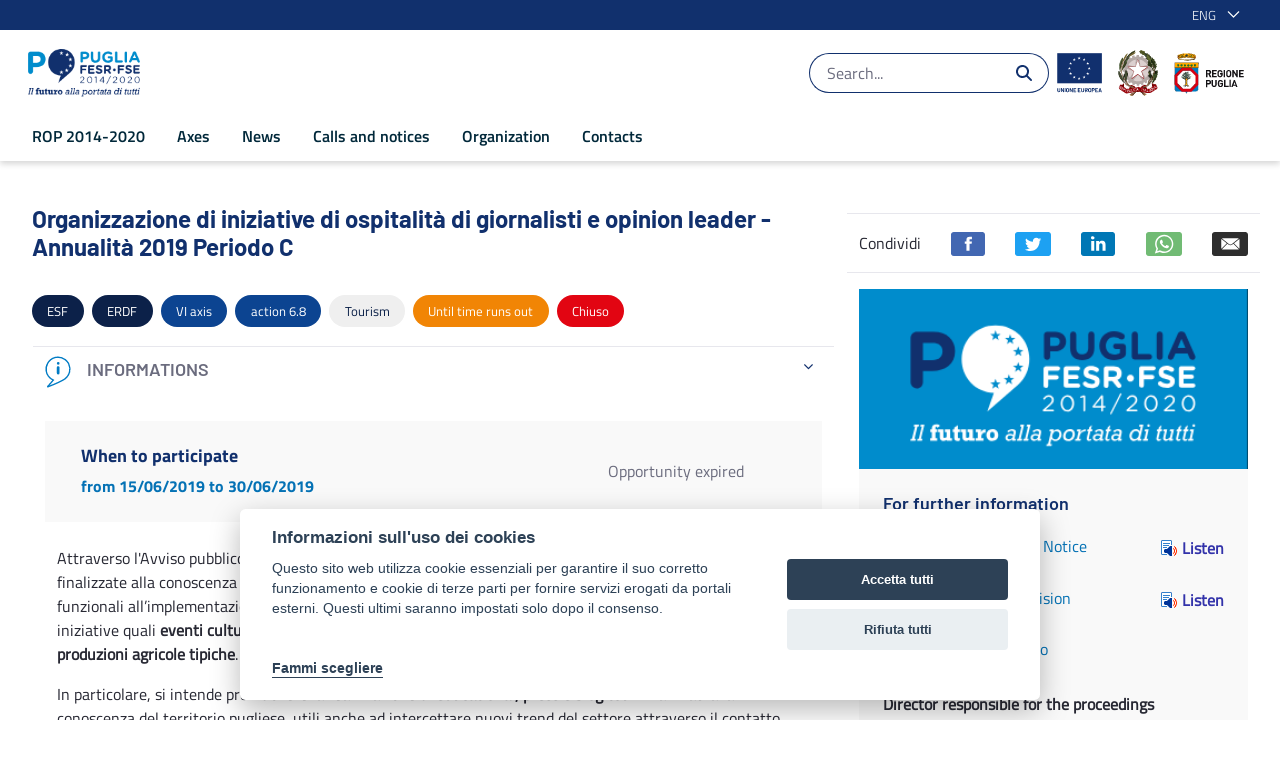

--- FILE ---
content_type: text/javascript;charset=UTF-8
request_url: https://por.regione.puglia.it/o/js/resolved-module/frontend-js-web@5.0.44/liferay/throttle.es.js?languageId=en_US
body_size: 315
content:
Liferay.Loader.define("frontend-js-web@5.0.44/liferay/throttle.es",["module","exports","require"],(function(e,t,n){window;Object.defineProperty(t,"__esModule",{value:!0}),t.default=function(e,t){let n,o=null;return function(...l){const u=this,i=Date.now(),r=()=>{o=setTimeout((()=>{o=null}),t),n=i,e.apply(u,l)};if(null===o)r();else{const e=Math.max(n+t-i,0);clearTimeout(o),o=setTimeout(r,e)}}}}));
//# sourceMappingURL=throttle.es.js.map

--- FILE ---
content_type: text/javascript
request_url: https://por.regione.puglia.it/o/frontend-js-aui-web/liferay/form.js?browserId=chrome&minifierType=&languageId=en_US&t=1676977504777
body_size: 2679
content:
AUI.add("liferay-form",(e=>{var a=e.Array,t=e.Lang,r=e.config.FormValidator,i=r.RULES.acceptFiles,l=/^[a-z]([a-z]|[0-9]|-|\.|_)*-([a-z]|[0-9]|-|\.|_)*/,n=/^[\w!#$%&'*+/=?^_`{|}~-]+(?:\.[\w!#$%&'*+/=?^_`{|}~-]+)*@(?:\w(?:[\w-]*\w)?\.)+(\w(?:[\w-]*\w))$/,o=/[A-Za-z0-9-_]*/,s=/^[+-]?(\d+)([.|,]\d+)*([eE][+-]?\d+)?$/,d=/((([A-Za-z]{3,9}:(?:\/\/)?)(?:[-;:&=+$,\w]+@)?[A-Za-z0-9.-]+|(https?:\/\/|www.|[-;:&=+$,\w]+@)[A-Za-z0-9.-]+)((?:\/[+~%/.\w-_]*)?\??(?:[-+=&;%@.\w_]*)#?(?:[\w]*))((.*):(\d*)\/?(.*))?)/,u=/((([A-Za-z]{3,9}:(?:\/\/)?)|\/(?:[-;:&=+$,\w]+@)?[A-Za-z0-9.-]+|(https?:\/\/|www.|[-;:&=+$,\w]+@)[A-Za-z0-9.-]+)((?:\/[+~%/.\w-_]*)?\??(?:[-+=&;%@.\w_]*)#?(?:[\w]*))((.*):(\d*)\/?(.*))?)/,f=new Set(["annotation-xml","color-profile","font-face","font-face-format","font-face-name","font-face-src","font-face-uri","missing-glyph"]);e.mix(r.RULES,{acceptFiles:function(e,a,t){return!(!t||!t.split(",").includes("*"))||i(e,a,t)},customElementName:function(e,a,t){return l.test(e)&&!f.has(e)},email:function(e){return n.test(e)},friendlyURLMapping:function(e,a,t){return o.test(e)},maxFileSize:function(e,a,t){return"file"!==a.get("type").toLowerCase()||(0===t||a._node.files[0].size<=t)},number:function(e,a,t){return s&&s.test(e)},url:function(e,a,t){return d&&d.test(e)},urlAllowRelative:function(e){return u&&u.test(e)}},!0),e.mix(r.STRINGS,{DEFAULT:'Please\x20fix\x20this\x20field\x2e',acceptFiles:'Please\x20enter\x20a\x20file\x20with\x20a\x20valid\x20extension\x20\x28\x7b0\x7d\x29\x2e',alpha:'Please\x20enter\x20only\x20alpha\x20characters\x2e',alphanum:'Please\x20enter\x20only\x20alphanumeric\x20characters\x2e',customElementName:'Please\x20enter\x20a\x20valid\x20HTML\x20element\x20name\x2e',date:'Please\x20enter\x20a\x20valid\x20date\x2e',digits:'Please\x20enter\x20only\x20digits\x2e',email:'Please\x20enter\x20a\x20valid\x20email\x20address\x2e',equalTo:'Please\x20enter\x20the\x20same\x20value\x20again\x2e',friendlyURLMapping:'Please\x20enter\x20a\x20valid\x20friendly\x20URL\x20mapping\x2e',max:'Please\x20enter\x20a\x20value\x20less\x20than\x20or\x20equal\x20to\x20\x7b0\x7d\x2e',maxFileSize:'Please\x20enter\x20a\x20file\x20with\x20a\x20valid\x20file\x20size\x20no\x20larger\x20than\x20\x7b0\x7d\x2e',maxLength:'Please\x20enter\x20no\x20more\x20than\x20\x7b0\x7d\x20characters\x2e',min:'Please\x20enter\x20a\x20value\x20greater\x20than\x20or\x20equal\x20to\x20\x7b0\x7d\x2e',minLength:'Please\x20enter\x20at\x20least\x20\x7b0\x7d\x20characters\x2e',number:'Please\x20enter\x20a\x20valid\x20number\x2e',range:'Please\x20enter\x20a\x20value\x20between\x20\x7b0\x7d\x20and\x20\x7b1\x7d\x2e',rangeLength:'Please\x20enter\x20a\x20value\x20between\x20\x7b0\x7d\x20and\x20\x7b1\x7d\x20characters\x20long\x2e',required:'This\x20field\x20is\x20required\x2e',url:'Please\x20enter\x20a\x20valid\x20URL\x2e',urlAllowRelative:'Please\x20enter\x20a\x20valid\x20URL\x2e'},!0);var g=e.Component.create({_INSTANCES:{},ATTRS:{fieldRules:{setter(e){return this._processFieldRules(e),e}},id:{},namespace:{},onSubmit:{valueFn(){return this._onSubmit}},validateOnBlur:{validator:t.isBoolean,value:!0}},EXTENDS:e.Base,get(e){return this._INSTANCES[e]},prototype:{_afterGetFieldsByName(a){var t="Editor";if(a.lastIndexOf(t)===a.length-t.length){var r=this.formNode;return new e.Do.AlterReturn("Return editor dom element",r.one("#"+a))}},_bindForm(){var a=this,t=a.formNode,r=a.formValidator;r.on("submit",e.bind("_onValidatorSubmit",a)),r.on("submitError",e.bind("_onSubmitError",a)),t.delegate(["blur","focus"],e.bind("_onFieldFocusChange",a),"button,input,select,textarea"),t.delegate(["blur","input"],e.bind("_onEditorBlur",a),'div[contenteditable="true"]'),e.Do.after("_afterGetFieldsByName",r,"getFieldsByName",a)},_defaultSubmitFn(e){e.stopped||submitForm(this.form)},_findRuleIndex(e,t,r){var i=-1;return a.some(e,((e,a)=>{if(e.fieldName===t&&e.validatorName===r)return i=a,!0})),i},_focusInvalidFieldTab(){var e=this.formNode,t=e.one("."+this.formValidator.get("errorClass"));if(t){var r=t.ancestor("form > fieldset > div, form > div"),i=e.one(".lfr-nav");if(r&&i){var l=i.all(".nav-item"),n=i.getAttribute("data-tabs-namespace"),o=a.map(l._nodes,(e=>e.getAttribute("data-tab-name"))),s=r.getAttribute("id").slice(0,-"TabsSection".length),d=a.find(l._nodes,(e=>-1!==e.getAttribute("id").indexOf(s)));n&&Liferay.Portal.Tabs.show(n,o,d.getAttribute("data-tab-name"))}}},_onEditorBlur(e){this.formValidator.validateField(e.target)},_onFieldFocusChange(e){var a=e.currentTarget.ancestor(".field");a&&a.toggleClass("field-focused","focus"===e.type)},_onSubmit(e){var a=this;e.preventDefault(),setTimeout((()=>{a._defaultSubmitFn(e)}),0)},_onSubmitError(){this.formNode.all(".panel-collapse").each((e=>{if(e.get("children").all(".has-error").size()>0&&!e.hasClass("show")){var a=e.getDOM();Liferay.CollapseProvider.show({panel:a})}}))},_onValidatorSubmit(e){this.get("onSubmit").call(this,e.validator.formEvent)},_processFieldRule(a,t,i){var l=!0,n=i.fieldName,o=i.validatorName,s=this.formValidator.getField(n);if(s){var d=s.getDOMNode();e.Do.after("_setFieldAttribute",d,"setAttribute",this,n),e.Do.after("_removeFieldAttribute",d,"removeAttribute",this,n)}!i.body&&0!==i.body||i.custom||(l=i.body);var u=a[n];u||(u={},a[n]=u),u[o]=l,i.custom&&(r.RULES[o]=i.body);var f=i.errorMessage;if(f){var g=t[n];g||(g={},t[n]=g),g[o]=f}},_processFieldRules(e){var a=this;e||(e=a.get("fieldRules"));var t={},r={};for(var i in e)a._processFieldRule(r,t,e[i]);var l=a.formValidator;l&&(l.set("fieldStrings",t),l.set("rules",r))},_removeFieldAttribute(e,a){"disabled"===e&&this.formValidator.validateField(a)},_setFieldAttribute(e,a,t){"disabled"===e&&this.formValidator.resetField(t)},_validatable(a){var t;return a.test(":disabled")&&(t=new e.Do.Halt),t},addRule(e,a,t,r,i){var l=this,n=l.get("fieldRules");-1===l._findRuleIndex(n,e,a)&&(n.push({body:r||"",custom:i||!1,errorMessage:t||"",fieldName:e,validatorName:a}),l._processFieldRules(n))},initializer(){var a=this,t=a.get("id"),r=document[t],i=e.one(r);if(a.form=r,a.formNode=i,i){var l=new e.FormValidator({boundingBox:i,stackErrorContainer:'<div class="form-feedback-item form-validator-stack help-block"></div>',validateOnBlur:a.get("validateOnBlur")});e.Do.before("_focusInvalidFieldTab",l,"focusInvalidField",a),e.Do.before("_validatable",l,"validatable",a),a.formValidator=l,a._processFieldRules(),a._bindForm()}},removeRule(e,a){var t=this,r=t.get("fieldRules"),i=t._findRuleIndex(r,e,a);if(-1!==i){var l=r[i];t.formValidator.resetField(l.fieldName),r.splice(i,1),t._processFieldRules(r)}}},register(e){var a=new Liferay.Form(e),t=e.id||e.namespace;return this._INSTANCES[t]=a,Liferay.fire("form:registered",{form:a,formName:t}),a}});Liferay.Form=g}),"",{requires:["aui-base","aui-form-validator"]});
//# sourceMappingURL=form.js.map

--- FILE ---
content_type: text/javascript;charset=UTF-8
request_url: https://por.regione.puglia.it/o/js/resolved-module/frontend-js-metal-web$metal@2.16.8/lib/array/array.js?languageId=en_US
body_size: 703
content:
"use strict";Liferay.Loader.define("frontend-js-metal-web$metal@2.16.8/lib/array/array",["module","exports","require"],(function(e,r,n){window;Object.defineProperty(r,"__esModule",{value:!0});var t=function(){function e(e,r){for(var n=0;n<r.length;n++){var t=r[n];t.enumerable=t.enumerable||!1,t.configurable=!0,"value"in t&&(t.writable=!0),Object.defineProperty(e,t.key,t)}}return function(r,n,t){return n&&e(r.prototype,n),t&&e(r,t),r}}();var u=function(){function e(){!function(e,r){if(!(e instanceof r))throw new TypeError("Cannot call a class as a function")}(this,e)}return t(e,null,[{key:"equal",value:function(e,r){if(e===r)return!0;if(e.length!==r.length)return!1;for(var n=0;n<e.length;n++)if(e[n]!==r[n])return!1;return!0}},{key:"firstDefinedValue",value:function(e){for(var r=0;r<e.length;r++)if(void 0!==e[r])return e[r]}},{key:"flatten",value:function(r){for(var n=arguments.length>1&&void 0!==arguments[1]?arguments[1]:[],t=0;t<r.length;t++)Array.isArray(r[t])?e.flatten(r[t],n):n.push(r[t]);return n}},{key:"remove",value:function(r,n){var t,u=r.indexOf(n);return(t=u>=0)&&e.removeAt(r,u),t}},{key:"removeAt",value:function(e,r){return 1===Array.prototype.splice.call(e,r,1).length}},{key:"slice",value:function(e,r){for(var n=arguments.length>2&&void 0!==arguments[2]?arguments[2]:e.length,t=[],u=r;u<n;u++)t.push(e[u]);return t}}]),e}();r.default=u}));
//# sourceMappingURL=array.js.map

--- FILE ---
content_type: image/svg+xml
request_url: https://por.regione.puglia.it/o/por-theme/images/custom/estensioni/pdf.svg
body_size: 2606
content:
<svg xmlns="http://www.w3.org/2000/svg" width="24" height="30" viewBox="0 0 24 30">
  <g id="Group_4466" data-name="Group 4466" transform="translate(-898.475 -2992)">
    <path id="Path_3724" data-name="Path 3724" d="M519.527,395.646l-4.727,4.83v-3.732a1.075,1.075,0,0,1,1.091-1.1Zm-20.072,2.927V377.427a2.952,2.952,0,0,1,2.872-2.964h15.346a2.9,2.9,0,0,1,2.872,2.964v16.756h-4.691a2.585,2.585,0,0,0-2.545,2.561v4.793H502.327A2.928,2.928,0,0,1,499.455,398.573ZM522,377.427A4.367,4.367,0,0,0,517.673,373H502.327A4.367,4.367,0,0,0,498,377.427V398.61a4.359,4.359,0,0,0,4.327,4.39h11.855c.036,0,.036,0,.073-.037.036,0,.036,0,.072-.036.037,0,.037-.037.073-.037a.035.035,0,0,0,.036-.036l.109-.11,7.2-7.354a.036.036,0,0,1,.037-.036l.072-.073c0-.037.037-.037.037-.074s.036-.036.036-.073,0-.036.037-.073V377.427Zm-10.582,12.622c-.254.109-.545.183-.945.329l-.509.183c-.909.293-1.419.476-2.255.8.109-.22.182-.439.291-.659l.036-.073c.219-.585.219-.585.364-.951.073-.256.255-.768.655-1.939.181-.476.29-.915.4-1.281a27.88,27.88,0,0,0,1.636,2.6c.254.329.436.622.654.878Zm-2.545-9.951a.861.861,0,0,1,.109-.257c.036.037.036.11.073.22a4.274,4.274,0,0,1-.073,2.122,1.119,1.119,0,0,1-.073-.293A3.021,3.021,0,0,1,508.873,380.1ZM504.364,394.8c-.146.256-.255.512-.364.7a3.794,3.794,0,0,1-.655,1.061.377.377,0,0,1-.436-.037c-.036-.036-.145-.109.109-.768.146-.366.837-.805,1.455-1.207A1.946,1.946,0,0,1,504.364,394.8Zm10.618-4.024a5.331,5.331,0,0,1,1.236.109c.364.073.473.22.473.256v.256a.491.491,0,0,1-.218.074,1.7,1.7,0,0,1-.728.036,3.645,3.645,0,0,1-1.09-.7A1.13,1.13,0,0,1,514.982,390.781Zm.4,2.121a3.234,3.234,0,0,0,1.454-.036,1.648,1.648,0,0,0,1.346-1.683c.036-.549-.291-1.5-1.709-1.756a8.438,8.438,0,0,0-2.728,0,2.2,2.2,0,0,1-.436.073,10.367,10.367,0,0,1-1.018-1.281,35.254,35.254,0,0,1-2-3.219c-.109-.183-.218-.4-.327-.585.072-.33.145-.7.218-1.134l.109-.513a6.114,6.114,0,0,0,.145-3c-.254-1.244-1.127-1.536-1.527-1.5-.218,0-1.091.147-1.454,1.427a4.313,4.313,0,0,0,0,2.451,9.509,9.509,0,0,0,1.018,2.452,27.22,27.22,0,0,1-.8,2.634c-.4,1.207-.582,1.683-.655,1.975-.109.33-.109.33-.327.878l-.036.074a18.673,18.673,0,0,1-.982,2.085c-.437.219-.873.439-1.491.805-1.309.768-2.218,1.317-2.546,2.195a2.013,2.013,0,0,0,.328,2.415,1.778,1.778,0,0,0,1.163.439,1.712,1.712,0,0,0,1.164-.439,4.664,4.664,0,0,0,.982-1.464c.109-.183.218-.4.363-.7.582-1.134.946-1.9,1.019-2.012,0-.037.036-.073.072-.11.255-.11.546-.219.873-.366a29.7,29.7,0,0,1,2.8-1.024l.509-.183c.4-.146.691-.22.982-.329.364-.147.654-.22.945-.33.255.22.509.476.837.732A4.933,4.933,0,0,0,515.382,392.9Z" transform="translate(400.475 2619)" fill="#e20512"/>
  </g>
</svg>


--- FILE ---
content_type: text/javascript
request_url: https://por.regione.puglia.it/o/frontend-js-aui-web/aui/base-build/base-build-min.js
body_size: 1184
content:
YUI.add("base-build",function(p,t){var u,n=p.BaseCore,y=p.Base,o=p.Lang,A="initializer",C="destructor",e=["_PLUG","_UNPLUG"];function i(t,e,r){r[t]&&(e[t]=(e[t]||[]).concat(r[t]))}function r(t,e,r){r._ATTR_CFG&&(e._ATTR_CFG_HASH=null,i.apply(null,arguments))}function s(t,e,r){n.modifyAttrs(e,r.ATTRS)}y._build=function(t,e,r,n,i,u){for(var s,a,c,o,l=y._build,g=l._ctor(e,u),_=l._cfg(e,u,r),f=l._mixCust,u=g._yuibuild.dynamic,m=0,d=r.length;m<d;m++)c=(a=(s=r[m]).prototype)[A],o=a[C],delete a[A],delete a[C],p.mix(g,s,!0,null,1),f(g,s,_),c&&(a[A]=c),o&&(a[C]=o),g._yuibuild.exts.push(s);return n&&p.mix(g.prototype,n,!0),i&&(p.mix(g,l._clean(i,_),!0),f(g,i,_)),g.prototype.hasImpl=l._impl,u&&(g.NAME=t,(g.prototype.constructor=g).modifyAttrs=e.modifyAttrs),g},u=y._build,p.mix(u,{_mixCust:function(t,e,r){var n,i,u,s,a,c;if(r&&(n=r.aggregates,i=r.custom,u=r.statics),u&&p.mix(t,e,!0,u),n)for(c=0,a=n.length;c<a;c++)s=n[c],!t.hasOwnProperty(s)&&e.hasOwnProperty(s)&&(t[s]=o.isArray(e[s])?[]:{}),p.aggregate(t,e,!0,[s]);if(i)for(c in i)i.hasOwnProperty(c)&&i[c](c,t,e)},_tmpl:function(t){function e(){e.superclass.constructor.apply(this,arguments)}return p.extend(e,t),e},_impl:function(t){for(var e,r,n,i,u=this._getClasses(),s=0,a=u.length;s<a;s++)if((e=u[s])._yuibuild)for(n=(r=e._yuibuild.exts).length,i=0;i<n;i++)if(r[i]===t)return!0;return!1},_ctor:function(t,e){var e=!e||!1!==e.dynamic,t=e?u._tmpl(t):t,r=t._yuibuild;return(r=r||(t._yuibuild={})).id=r.id||null,r.exts=r.exts||[],r.dynamic=e,t},_cfg:function(t,e,r){for(var n,i,u,s=[],a={},c=[],o=e&&e.aggregates,l=e&&e.custom,g=e&&e.statics,_=t;_&&_.prototype;)(n=_._buildCfg)&&(n.aggregates&&(s=s.concat(n.aggregates)),n.custom&&p.mix(a,n.custom,!0),n.statics&&(c=c.concat(n.statics))),_=_.superclass?_.superclass.constructor:null;if(r)for(i=0,u=r.length;i<u;i++)(n=(_=r[i])._buildCfg)&&(n.aggregates&&(s=s.concat(n.aggregates)),n.custom&&p.mix(a,n.custom,!0),n.statics&&(c=c.concat(n.statics)));return o&&(s=s.concat(o)),l&&p.mix(a,e.cfgBuild,!0),{aggregates:s,custom:a,statics:c=g?c.concat(g):c}},_clean:function(t,e){var r,n,i,u=p.merge(t),s=e.aggregates;for(r in e.custom)u.hasOwnProperty(r)&&delete u[r];for(n=0,i=s.length;n<i;n++)r=s[n],u.hasOwnProperty(r)&&delete u[r];return u}}),y.build=function(t,e,r,n){return u(t,e,r,null,null,n)},y.create=function(t,e,r,n,i){return u(t,e,r,n,i)},y.mix=function(t,e){return t._CACHED_CLASS_DATA&&(t._CACHED_CLASS_DATA=null),u(null,t,e,null,null,{dynamic:!1})},n._buildCfg={aggregates:e.concat(),custom:{ATTRS:s,_ATTR_CFG:r,_NON_ATTRS_CFG:i}},y._buildCfg={aggregates:e.concat(),custom:{ATTRS:s,_ATTR_CFG:r,_NON_ATTRS_CFG:i}}},"patched-v3.18.3",{requires:["base-base"]});

--- FILE ---
content_type: text/javascript;charset=UTF-8
request_url: https://por.regione.puglia.it/o/js/resolved-module/@frontend-taglib-clay$clayui/loading-indicator@3.60.0/index.js?languageId=en_US
body_size: 227
content:
import*as esModule from"../../../../frontend-taglib-clay/__liferay__/exports/@clayui$loading-indicator.js";Liferay.Loader.define("@frontend-taglib-clay$clayui/loading-indicator@3.60.0/index",["module"],(function(e){e.exports={__esModule:!0,default:esModule,...esModule}}));
//# sourceMappingURL=index.js.map